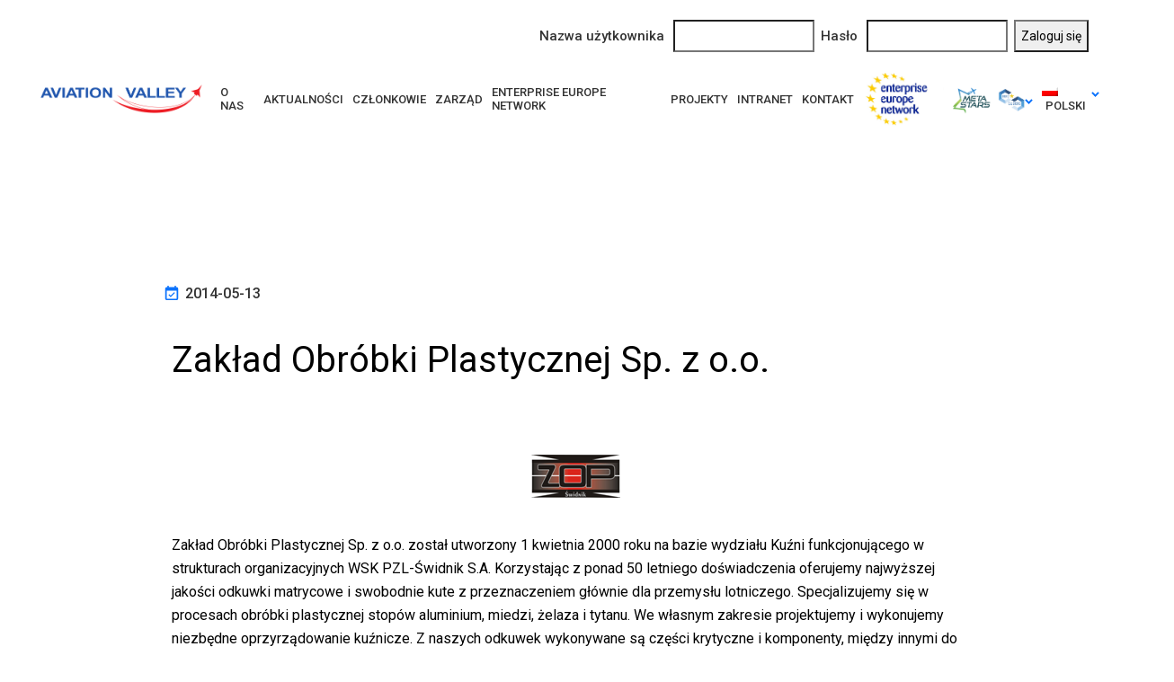

--- FILE ---
content_type: text/css
request_url: https://www.dolinalotnicza.pl/wp-content/cache/autoptimize/css/autoptimize_single_b213fb186b49da9d728435d50c414f05.css?ver=1678886200
body_size: 417
content:
.elementor-1131 .elementor-element.elementor-element-1a958d48:not(.elementor-motion-effects-element-type-background),.elementor-1131 .elementor-element.elementor-element-1a958d48>.elementor-motion-effects-container>.elementor-motion-effects-layer{background-color:#25272a}.elementor-1131 .elementor-element.elementor-element-1a958d48 .elementor-background-overlay{width:100%;height:100%}.elementor-1131 .elementor-element.elementor-element-1a958d48{transition:background .3s,border .3s,border-radius .3s,box-shadow .3s;padding:70px 0 0}.elementor-1131 .elementor-element.elementor-element-1a958d48>.elementor-background-overlay{transition:background .3s,border-radius .3s,opacity .3s}.elementor-1131 .elementor-element.elementor-element-18dc26c7 .elementor-background-overlay{width:100%;height:100%}.elementor-1131 .elementor-element.elementor-element-56c41321{text-align:left}.elementor-1131 .elementor-element.elementor-element-56c41321 img{width:73%;max-width:100%}.elementor-1131 .elementor-element.elementor-element-56c41321>.elementor-widget-container{margin:0 0 4px}.elementor-1131 .elementor-element.elementor-element-b760931 .elementor-heading-title{color:#c3c3c3;line-height:30px}.elementor-1131 .elementor-element.elementor-element-b760931>.elementor-widget-container{margin:6px 0 0}.elementor-1131 .elementor-element.elementor-element-2888bd24>.elementor-container>.elementor-column>.elementor-widget-wrap{align-content:center;align-items:center}.elementor-1131 .elementor-element.elementor-element-2888bd24 .elementor-background-overlay{width:100%;height:100%}.elementor-1131 .elementor-element.elementor-element-2888bd24{border-style:solid;border-width:1px 0 0;transition:background .3s,border .3s,border-radius .3s,box-shadow .3s;margin-top:90px;margin-bottom:0;padding:30px 0}.elementor-1131 .elementor-element.elementor-element-2888bd24>.elementor-background-overlay{transition:background .3s,border-radius .3s,opacity .3s}.elementor-1131 .elementor-element.elementor-element-41cb0d4{text-align:center}.elementor-1131 .elementor-element.elementor-element-41cb0d4 .elementor-heading-title{color:#c3c3c3;font-size:14px}.elementor-1131 .elementor-element.elementor-element-70a4da7b .elementor-repeater-item-5a78393.elementor-social-icon{background-color:#82868a}.elementor-1131 .elementor-element.elementor-element-70a4da7b{--grid-template-columns:repeat(0,auto);--icon-size:18px;--grid-column-gap:15px;--grid-row-gap:0px}.elementor-1131 .elementor-element.elementor-element-70a4da7b .elementor-widget-container{text-align:center}.elementor-1131 .elementor-element.elementor-element-70a4da7b .elementor-social-icon i{color:#c3c3c3}.elementor-1131 .elementor-element.elementor-element-70a4da7b .elementor-social-icon svg{fill:#c3c3c3}.elementor-1131 .elementor-element.elementor-element-70a4da7b .elementor-social-icon:hover i{color:#0d73fc}.elementor-1131 .elementor-element.elementor-element-70a4da7b .elementor-social-icon:hover svg{fill:#0d73fc}@media(max-width:1024px) and (min-width:768px){.elementor-1131 .elementor-element.elementor-element-37525dfc{width:50%}.elementor-1131 .elementor-element.elementor-element-efa71dd{width:50%}.elementor-1131 .elementor-element.elementor-element-61a37a4b{width:100%}.elementor-1131 .elementor-element.elementor-element-bbae415{width:100%}.elementor-1131 .elementor-element.elementor-element-200fafe4{width:100%}}@media(max-width:1024px){.elementor-1131 .elementor-element.elementor-element-1a958d48{padding:70px 0 0}.elementor-1131 .elementor-element.elementor-element-56c41321{text-align:left}.elementor-1131 .elementor-element.elementor-element-2888bd24{margin-top:35px;margin-bottom:0}.elementor-1131 .elementor-element.elementor-element-41cb0d4{text-align:center}.elementor-1131 .elementor-element.elementor-element-41cb0d4>.elementor-widget-container{margin:20px 0}}@media(max-width:767px){.elementor-1131 .elementor-element.elementor-element-1a958d48{padding:50px 0 0}}